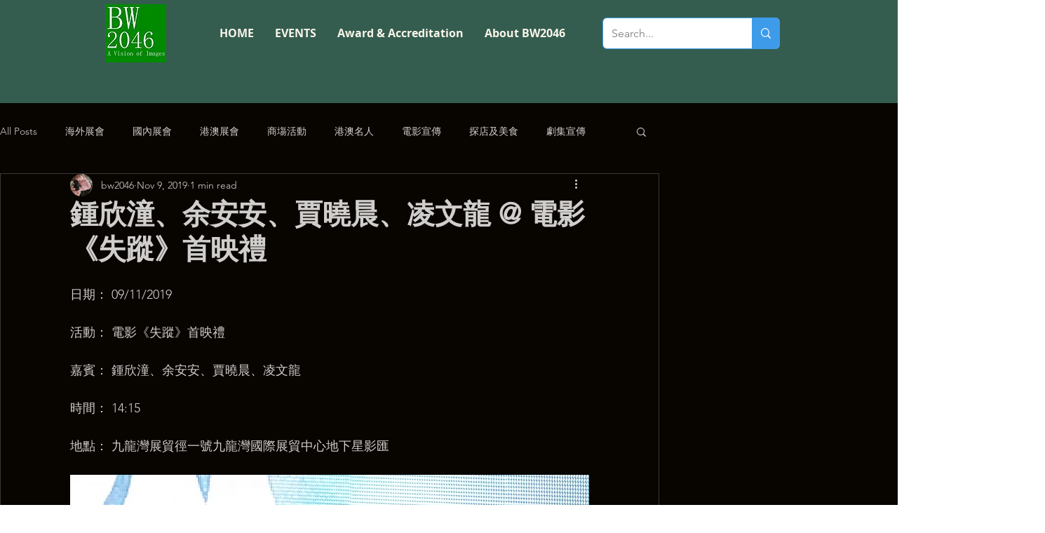

--- FILE ---
content_type: text/html; charset=utf-8
request_url: https://www.google.com/recaptcha/api2/aframe
body_size: 264
content:
<!DOCTYPE HTML><html><head><meta http-equiv="content-type" content="text/html; charset=UTF-8"></head><body><script nonce="dgzFir-nrBmH3_ncasJlwg">/** Anti-fraud and anti-abuse applications only. See google.com/recaptcha */ try{var clients={'sodar':'https://pagead2.googlesyndication.com/pagead/sodar?'};window.addEventListener("message",function(a){try{if(a.source===window.parent){var b=JSON.parse(a.data);var c=clients[b['id']];if(c){var d=document.createElement('img');d.src=c+b['params']+'&rc='+(localStorage.getItem("rc::a")?sessionStorage.getItem("rc::b"):"");window.document.body.appendChild(d);sessionStorage.setItem("rc::e",parseInt(sessionStorage.getItem("rc::e")||0)+1);localStorage.setItem("rc::h",'1768875780972');}}}catch(b){}});window.parent.postMessage("_grecaptcha_ready", "*");}catch(b){}</script></body></html>

--- FILE ---
content_type: text/css; charset=utf-8
request_url: https://www.bw2046.com/_serverless/pro-gallery-css-v4-server/layoutCss?ver=2&id=4ec3b-not-scoped&items=3535_1080_1920%7C3430_1080_1920%7C3676_1080_1920%7C3459_1080_1920%7C3516_1080_1920%7C3426_1080_1920%7C3528_1080_1920&container=10961.328125_740_980_720&options=gallerySizeType:px%7CenableInfiniteScroll:true%7CtitlePlacement:SHOW_ON_HOVER%7CgridStyle:1%7CimageMargin:10%7CgalleryLayout:2%7CisVertical:false%7CnumberOfImagesPerRow:3%7CgallerySizePx:300%7CcubeRatio:1%7CcubeType:fit%7CgalleryThumbnailsAlignment:bottom%7CthumbnailSpacings:0
body_size: -155
content:
#pro-gallery-4ec3b-not-scoped [data-hook="item-container"][data-idx="0"].gallery-item-container{opacity: 1 !important;display: block !important;transition: opacity .2s ease !important;top: 0px !important;left: 0px !important;right: auto !important;height: 240px !important;width: 240px !important;} #pro-gallery-4ec3b-not-scoped [data-hook="item-container"][data-idx="0"] .gallery-item-common-info-outer{height: 100% !important;} #pro-gallery-4ec3b-not-scoped [data-hook="item-container"][data-idx="0"] .gallery-item-common-info{height: 100% !important;width: 100% !important;} #pro-gallery-4ec3b-not-scoped [data-hook="item-container"][data-idx="0"] .gallery-item-wrapper{width: 240px !important;height: 240px !important;margin: 0 !important;} #pro-gallery-4ec3b-not-scoped [data-hook="item-container"][data-idx="0"] .gallery-item-content{width: 135px !important;height: 240px !important;margin: 0px 53px !important;opacity: 1 !important;} #pro-gallery-4ec3b-not-scoped [data-hook="item-container"][data-idx="0"] .gallery-item-hover{width: 135px !important;height: 240px !important;opacity: 1 !important;} #pro-gallery-4ec3b-not-scoped [data-hook="item-container"][data-idx="0"] .item-hover-flex-container{width: 135px !important;height: 240px !important;margin: 0px 53px !important;opacity: 1 !important;} #pro-gallery-4ec3b-not-scoped [data-hook="item-container"][data-idx="0"] .gallery-item-wrapper img{width: 100% !important;height: 100% !important;opacity: 1 !important;} #pro-gallery-4ec3b-not-scoped [data-hook="item-container"][data-idx="1"].gallery-item-container{opacity: 1 !important;display: block !important;transition: opacity .2s ease !important;top: 0px !important;left: 250px !important;right: auto !important;height: 240px !important;width: 240px !important;} #pro-gallery-4ec3b-not-scoped [data-hook="item-container"][data-idx="1"] .gallery-item-common-info-outer{height: 100% !important;} #pro-gallery-4ec3b-not-scoped [data-hook="item-container"][data-idx="1"] .gallery-item-common-info{height: 100% !important;width: 100% !important;} #pro-gallery-4ec3b-not-scoped [data-hook="item-container"][data-idx="1"] .gallery-item-wrapper{width: 240px !important;height: 240px !important;margin: 0 !important;} #pro-gallery-4ec3b-not-scoped [data-hook="item-container"][data-idx="1"] .gallery-item-content{width: 135px !important;height: 240px !important;margin: 0px 53px !important;opacity: 1 !important;} #pro-gallery-4ec3b-not-scoped [data-hook="item-container"][data-idx="1"] .gallery-item-hover{width: 135px !important;height: 240px !important;opacity: 1 !important;} #pro-gallery-4ec3b-not-scoped [data-hook="item-container"][data-idx="1"] .item-hover-flex-container{width: 135px !important;height: 240px !important;margin: 0px 53px !important;opacity: 1 !important;} #pro-gallery-4ec3b-not-scoped [data-hook="item-container"][data-idx="1"] .gallery-item-wrapper img{width: 100% !important;height: 100% !important;opacity: 1 !important;} #pro-gallery-4ec3b-not-scoped [data-hook="item-container"][data-idx="2"].gallery-item-container{opacity: 1 !important;display: block !important;transition: opacity .2s ease !important;top: 0px !important;left: 500px !important;right: auto !important;height: 240px !important;width: 240px !important;} #pro-gallery-4ec3b-not-scoped [data-hook="item-container"][data-idx="2"] .gallery-item-common-info-outer{height: 100% !important;} #pro-gallery-4ec3b-not-scoped [data-hook="item-container"][data-idx="2"] .gallery-item-common-info{height: 100% !important;width: 100% !important;} #pro-gallery-4ec3b-not-scoped [data-hook="item-container"][data-idx="2"] .gallery-item-wrapper{width: 240px !important;height: 240px !important;margin: 0 !important;} #pro-gallery-4ec3b-not-scoped [data-hook="item-container"][data-idx="2"] .gallery-item-content{width: 135px !important;height: 240px !important;margin: 0px 53px !important;opacity: 1 !important;} #pro-gallery-4ec3b-not-scoped [data-hook="item-container"][data-idx="2"] .gallery-item-hover{width: 135px !important;height: 240px !important;opacity: 1 !important;} #pro-gallery-4ec3b-not-scoped [data-hook="item-container"][data-idx="2"] .item-hover-flex-container{width: 135px !important;height: 240px !important;margin: 0px 53px !important;opacity: 1 !important;} #pro-gallery-4ec3b-not-scoped [data-hook="item-container"][data-idx="2"] .gallery-item-wrapper img{width: 100% !important;height: 100% !important;opacity: 1 !important;} #pro-gallery-4ec3b-not-scoped [data-hook="item-container"][data-idx="3"]{display: none !important;} #pro-gallery-4ec3b-not-scoped [data-hook="item-container"][data-idx="4"]{display: none !important;} #pro-gallery-4ec3b-not-scoped [data-hook="item-container"][data-idx="5"]{display: none !important;} #pro-gallery-4ec3b-not-scoped [data-hook="item-container"][data-idx="6"]{display: none !important;} #pro-gallery-4ec3b-not-scoped .pro-gallery-prerender{height:740px !important;}#pro-gallery-4ec3b-not-scoped {height:740px !important; width:740px !important;}#pro-gallery-4ec3b-not-scoped .pro-gallery-margin-container {height:740px !important;}#pro-gallery-4ec3b-not-scoped .pro-gallery {height:740px !important; width:740px !important;}#pro-gallery-4ec3b-not-scoped .pro-gallery-parent-container {height:740px !important; width:750px !important;}